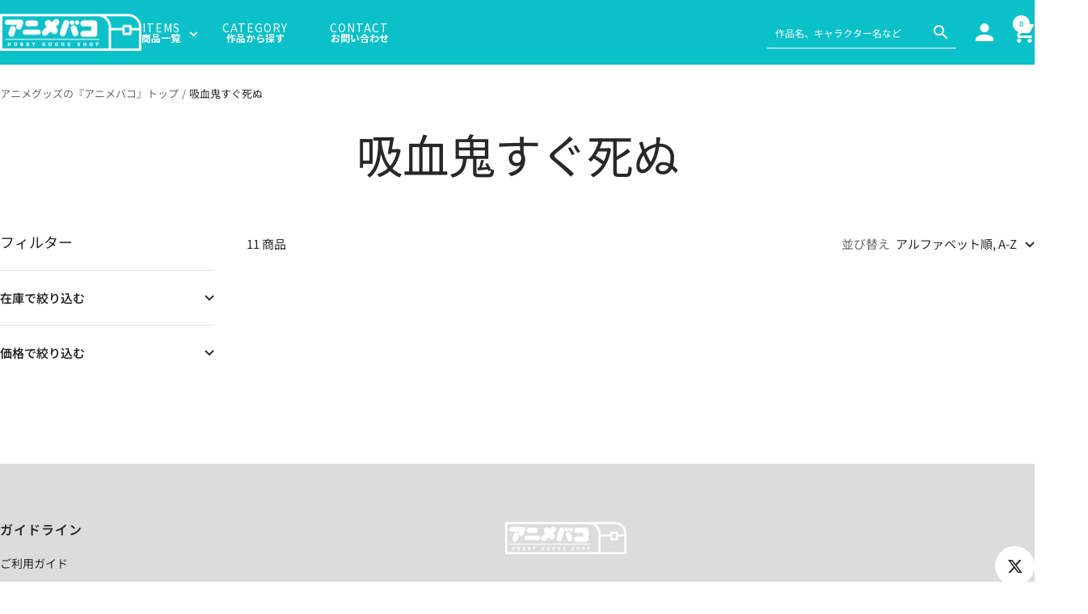

--- FILE ---
content_type: text/html; charset=UTF-8
request_url: https://pre.bossapps.co/api/js/animebako.myshopify.com/variants
body_size: 55
content:
{"45946908246253":"yes"}

--- FILE ---
content_type: text/css
request_url: https://animebako.com/cdn/shop/t/123/assets/add.css?v=30900538769364060111768867260
body_size: 2942
content:
body{overflow-x:hidden}a{word-break:break-all}html .input__label{white-space:wrap;margin-right:5px}:root{--container-max-width: 1280px;--vertical-breather: 50px}@media (max-width: 767px){:root{--container-gutter: 15px;--vertical-breather: 30px}}html .section{--vertical-breather: 60px}@media (max-width: 767px){html .section{--vertical-breather: 50px}}.drawer__header.drawer__header--shadowed{background:#0ac0c9;padding:0;align-items:center;justify-content:center;height:50px}.drawer__header.drawer__header--shadowed button{display:flex;align-items:center;gap:10px}.drawer__header.drawer__header--shadowed button span{font-size:16px;font-weight:700;line-height:38px;letter-spacing:0em}.drawer__header.drawer__header--shadowed button svg{position:relative;top:1px}.drawer__header.drawer__header--shadowed *{color:#fff!important}#mobile-menu-drawer div.drawer__content{padding:0}div.drawer__content .mobile-nav__item[data-level="1"]>*:not(collapsible-content){padding:0 20px;display:flex;align-items:center;height:50px;font-size:14px;font-weight:500;line-height:22px;letter-spacing:0em}div.drawer__content .mobile-nav__item>button{background:#f2f2f2;font-weight:700!important}div.drawer__content .mobile-nav__item[data-level="1"]>a{position:relative}div.drawer__content .mobile-nav__item[data-level="1"]>a:before{position:absolute;content:"";transform:rotate(45deg);top:0;bottom:0;margin:auto;right:24px;width:6px;height:6px;border-top:2px solid #1B1B1B;border-right:2px solid #1B1B1B;z-index:2;left:inherit}div.drawer__content .mobile-nav .mobile-nav{padding-left:20px;padding-top:20px}#search-drawer{transition:none!important}#search-drawer .drawer__header{width:118%;max-width:118%;border:none;box-shadow:0 2px 4px #00000040;height:auto;padding:15px 15px 20px}#search-drawer #predictive-search-form{padding:10px 15px;border:1px solid #DFDFDF;border-radius:6px;width:100%}#search-drawer #predictive-search-form input{width:100%;margin:0;min-width:inherit}#search-drawer .drawer__content,#search-drawer .drawer__footer{display:none!important}predictive-search-drawer.drawer>.drawer__overlay{opacity:0!important}predictive-search-drawer.drawer{height:auto;width:100%;max-width:100%;top:80px}@media (max-width: 767px){predictive-search-drawer.drawer{top:60px}}predictive-search-drawer.drawer.is-top{top:120px}@media (max-width: 767px){predictive-search-drawer.drawer.is-top{top:86px}}@media (max-width: 767px){.icon.icon--header-shopping-cart{width:24px}}@media (max-width: 767px){cart-count.header__cart-count{right:-6px!important;top:-8px;min-width:15px;height:15px}}div.header__wrapper{height:80px}@media (max-width: 767px){div.header__wrapper{height:60px}}store-header.header{position:relative}@media (min-width: 1200px){store-header.header .header__logo{flex:inherit}}store-header.header .header__inline-navigation .nav-dropdown--restrict{display:grid;grid-auto-flow:column;grid-template-rows:repeat(14,auto);background:#0ac0c9e5;padding:0;border:none;margin-left:0}store-header.header .header__inline-navigation .nav-dropdown--restrict .nav-dropdown__link{color:#fff;display:flex;height:40px;align-items:center;padding:0 0 0 15px;font-size:14px;font-weight:500;line-height:1.2;letter-spacing:0em;width:198px;white-space:normal}store-header.header #predictive-search-form.a-search-form{border-bottom:1px solid #fff;padding:10px;min-width:220px}@media (max-width: 1200px){store-header.header #predictive-search-form.a-search-form{display:none!important}}store-header.header #predictive-search-form.a-search-form input:not([type=submit]){min-width:196px;color:#fff;font-size:12px;font-weight:400;line-height:17px;letter-spacing:0em;padding:0;margin:0}store-header.header #predictive-search-form.a-search-form input:not([type=submit])::placeholder{color:#fff;font-size:12px;font-weight:400;line-height:17px;letter-spacing:0em}.header__linklist .link--animated:after{display:none!important}.header__linklist-link>span{display:flex;flex-direction:column;align-items:center;justify-content:center;gap:10px;font-family:Noto Sans JP;font-size:12px;font-weight:700;line-height:12px;letter-spacing:0em;position:relative;padding-right:20px}.header__linklist-link>span span{font-family:Noto Sans JP;font-size:14px;font-weight:400;line-height:14px;letter-spacing:1px}.header__linklist-item.has-dropdown .header__linklist-link>span:before{position:absolute;content:"";transform:rotate(135deg);top:0;bottom:0;margin:auto;right:0;width:7px;height:7px;border-top:2px solid #fff;border-right:2px solid #fff;z-index:2;left:inherit}.section__color-wrapper>.vertical-breather{--vertical-breather: 100px}@media (max-width: 767px){.section__color-wrapper>.vertical-breather{--vertical-breather: 60px}}.section{--vertical-breather: 100px}@media (max-width: 767px){.section{--vertical-breather: 60px}}@media (max-width: 767px){.container{padding-left:30px!important;padding-right:30px!important}}div.announcement-bar__message{padding:0;display:flex;align-items:center;justify-content:center;height:40px}@media (max-width: 767px){div.announcement-bar__message{height:26px}}div.announcement-bar__message p{font-size:12px;font-weight:400;line-height:19px;letter-spacing:0em}@media (max-width: 767px){div.announcement-bar__message p{font-size:12px;font-weight:400;line-height:12px;letter-spacing:0em}}.list-collections.list-collections--carousel prev-next-buttons{display:flex!important;flex-direction:column-reverse;gap:10px}@media (max-width: 767px){.list-collections.list-collections--carousel prev-next-buttons{position:absolute;top:0;right:15px;bottom:0;margin:auto;height:fit-content}}.list-collections.list-collections--carousel .list-collections__arrow{position:relative;background:#fff;border:1px dashed #0AC0C9;border-radius:100px!important;width:40px;height:40px}@media (max-width: 767px){.list-collections.list-collections--carousel .list-collections__arrow{width:30px;height:30px}}.list-collections.list-collections--carousel .prev-next-button--prev svg{display:none}.list-collections.list-collections--carousel .prev-next-button--prev:before{position:absolute;content:"";transform:rotate(-135deg);top:0;bottom:0;right:0;left:4px;margin:auto;width:10px;height:10px;border-top:2px solid #0AC0C9;border-right:2px solid #0AC0C9;z-index:2}.list-collections.list-collections--carousel .prev-next-button--next svg{display:none}.list-collections.list-collections--carousel .prev-next-button--next:before{position:absolute;content:"";transform:rotate(45deg);top:0;bottom:0;right:0;left:-4px;margin:auto;width:10px;height:10px;border-top:2px solid #0AC0C9;border-right:2px solid #0AC0C9;z-index:2}.shopify-section--featured-collections header.section__header{display:block;text-align:left}.shopify-section--featured-collections header.section__header:after,.shopify-section--featured-collections header.section__header:before{display:none}.shopify-section--featured-collections header.section__header>.text-container{position:relative;max-width:1200px;margin-left:auto;margin-right:auto}header.section__header{position:relative;display:flex;flex-direction:column-reverse;gap:10px}@media (max-width: 767px){header.section__header{gap:0;padding-left:15px;padding-right:15px}}header.section__header>.text-container{display:flex;flex-direction:column-reverse;gap:10px}header.section__header .heading:not(.heading--small){margin-top:0;font-family:Noto Sans JP;font-size:32px;font-weight:700;line-height:32px;letter-spacing:1px;text-align:left;color:#1b1b1b;width:100%;padding-bottom:15px;border-bottom:3px solid #0AC0C9}@media (max-width: 767px){header.section__header .heading:not(.heading--small){font-size:20px;font-weight:700;line-height:36px;letter-spacing:3px;padding-bottom:0;border-bottom:2px solid #0AC0C9}}header.section__header .heading.heading--small{max-width:340px;margin-left:auto;margin-right:auto;margin-bottom:0;font-family:Noto Sans JP;font-size:14px;font-weight:700;line-height:24px;letter-spacing:1px;color:#1b1b1b}@media (max-width: 767px){header.section__header .heading.heading--small{max-width:174px;font-size:12px;font-weight:700;line-height:24px;letter-spacing:1px}}@media (max-width: 767px){div.list-collections__item-list{gap:15px}}@media (max-width: 767px){.list-collections--carousel .list-collections__item-list{grid-auto-columns:200px}}#section-news-list header.section__header{margin-bottom:-80px;max-width:1310px}@media (max-width: 767px){#section-news-list header.section__header{margin-bottom:-60px}}header.section__header{max-width:1280px}#section-news-list ul.news-list{list-style:none;padding:0;max-width:715px;margin-left:auto;margin-right:auto;border:none}#section-news-list ul.news-list .news-list-item{border:none}#section-news-list ul.news-list .news-list-item>a{padding:10px 0}#section-news-list ul.news-list .news-list-info{top:0}#section-news-list ul.news-list .news-list-title{font-weight:500}#section-news-list ul.news-list .news-list-date{margin-right:30px}@media (max-width: 767px){#section-news-list ul.news-list .news-list-date{margin-right:0}}.shopify-section--featured-collections{max-width:100%}.shopify-section--featured-collections .section__header{max-width:1200px}@media (max-width: 767px){.shopify-section--featured-collections .section__header{padding:0}}.shopify-section--featured-collections .tabs-nav.tabs-nav--center .tabs-nav__scroller{overflow:visible}.shopify-section--featured-collections .tabs-nav.tabs-nav--center .tabs-nav__scroller-inner{max-width:100%;width:100%}@media (max-width: 767px){.shopify-section--featured-collections .tabs-nav.tabs-nav--center .tabs-nav__scroller-inner{padding:0}}.shopify-section--featured-collections .tabs-nav.tabs-nav--center .tabs-nav__scroller-inner .tabs-nav__item-list{width:100%;display:grid;grid-template-columns:1fr 1fr;gap:0;box-shadow:none}.shopify-section--featured-collections .tabs-nav.tabs-nav--center .tabs-nav__scroller-inner .tabs-nav__item-list .tabs-nav__item{display:flex;align-items:center;justify-content:center;width:100%;max-width:100%;height:50px;font-size:16px;font-weight:400;line-height:23px;letter-spacing:0em;padding:0;position:relative;opacity:1}.shopify-section--featured-collections .tabs-nav.tabs-nav--center .tabs-nav__scroller-inner .tabs-nav__item-list .tabs-nav__item[aria-expanded=true]{background:#0ac0c9;color:#fff;font-weight:700}.shopify-section--featured-collections .tabs-nav.tabs-nav--center .tabs-nav__scroller-inner .tabs-nav__item-list .tabs-nav__item[aria-expanded=true]:before{position:absolute;content:"";width:15px;height:15px;background:#0ac0c9;transform:rotate(45deg);bottom:-7px;left:0;right:0;margin:auto}.shopify-section--featured-collections .tabs-nav.tabs-nav--center .tabs-nav__scroller-inner .tabs-nav__item-list .tabs-nav__item[aria-expanded=false]{background:#f2f2f2;color:#1b1b1b}.shopify-section--featured-collections .tabs-nav.tabs-nav--center .tabs-nav__scroller-inner .tabs-nav__position.is-initialized{display:none!important}.shopify-section--featured-collections .section__footer .button.button--primary{font-size:12px;font-weight:700;line-height:12px;letter-spacing:0em;color:#0ac0c9;position:relative;display:flex;align-items:center;justify-content:center;padding:0;width:100px;height:30px;margin:0 auto;background:transparent!important}.shopify-section--featured-collections .section__footer .button.button--primary:before{position:absolute;content:"";transform:rotate(45deg);top:0;bottom:0;margin:auto;right:0;width:7px;height:7px;border-top:2px solid #0AC0C9;border-right:2px solid #0AC0C9;z-index:2;left:inherit}@media (min-width: 768px){.shopify-section--featured-collections .section-ranking .product-list__inner--scroller{grid-auto-flow:inherit;grid-template-columns:repeat(5,1fr)}}@media (max-width: 767px){.shopify-section--featured-collections .section-ranking .product-list__inner--scroller{grid-auto-columns:40vw}}.shopify-section--featured-collections .section-ranking prev-next-buttons{display:none!important}.shopify-section--featured-collections .section-ranking .product-list__inner .product-item:before{content:"";background-repeat:no-repeat;background-size:contain;width:43px;height:30px;margin:0 auto}.shopify-section--featured-collections .section-ranking .product-list__inner .product-item:nth-child(1):before{background-image:url(/cdn/shop/files/sec4_icon1.svg)}.shopify-section--featured-collections .section-ranking .product-list__inner .product-item:nth-child(2):before{background-image:url(/cdn/shop/files/sec4_icon2.svg)}.shopify-section--featured-collections .section-ranking .product-list__inner .product-item:nth-child(3):before{background-image:url(/cdn/shop/files/sec4_icon3.svg)}.shopify-section--featured-collections .section-ranking .product-list__inner .product-item:nth-child(4):before{background-image:url(/cdn/shop/files/sec4_icon4.svg)}.shopify-section--featured-collections .section-ranking .product-list__inner .product-item:nth-child(5):before{background-image:url(/cdn/shop/files/sec4_icon5.svg)}.shopify-section--featured-collections .section-ranking .product-list__inner .product-item:nth-child(6):before{background-image:url(/cdn/shop/files/sec4_icon6.svg)}.shopify-section--featured-collections .section-ranking .product-list__inner .product-item:nth-child(7):before{background-image:url(/cdn/shop/files/sec4_icon7.svg)}.shopify-section--featured-collections .section-ranking .product-list__inner .product-item:nth-child(8):before{background-image:url(/cdn/shop/files/sec4_icon8.svg)}.shopify-section--featured-collections .section-ranking .product-list__inner .product-item:nth-child(9):before{background-image:url(/cdn/shop/files/sec4_icon9.svg)}.shopify-section--featured-collections .section-ranking .product-list__inner .product-item:nth-child(10):before{background-image:url(/cdn/shop/files/sec4_icon10.svg)}@media (max-width: 767px){div.product-list__inner:not(.product-list__inner--scroller){margin-left:0;margin-right:0}}.shopify-section--image-with-text header.section__header{margin-bottom:0}.shopify-section--image-with-text .a-product-thumbnail{display:grid;grid-auto-columns:140px;grid-auto-flow:column;gap:5px;justify-content:center;margin-top:15px}@media (max-width: 767px){.shopify-section--image-with-text .a-product-thumbnail{display:none!important}}.shopify-section--collection-list .section-search .list-collections__item-list{grid-template-columns:1fr 1fr 1fr 1fr 1fr;gap:30px;grid-auto-columns:inherit!important;grid-auto-flow:inherit!important}@media (max-width: 1000px){.shopify-section--collection-list .section-search .list-collections__item-list{grid-template-columns:1fr 1fr 1fr}}.sectionViewOnSp.marginG .list-collections--grid .list-collections__item-list{grid-auto-columns:inherit!important;grid-auto-flow:inherit!important}@media (max-width: 767px){.sectionViewOnSp.marginG .list-collections--grid .list-collections__item-list{grid-template-columns:1fr}}@media (max-width: 767px){.shopify-section--collection-list .section-search .list-collections__item-list{grid-template-columns:1fr 1fr;gap:20px 15px}}.shopify-section--collection-list .section-search .list-collections__item-image-wrapper{position:relative}.shopify-section--collection-list .section-search .list-collections__item-image-wrapper span.default-title{position:absolute;padding:0 10px;font-size:20px;font-weight:400;line-height:30px;letter-spacing:0em;text-align:center;color:#1b1b1b;left:0;right:0;bottom:30px;margin:auto;width:fit-content;z-index:2}@media (max-width: 767px){.shopify-section--collection-list .section-search .list-collections__item-image-wrapper span.default-title{font-size:14px;font-weight:700;line-height:21px;letter-spacing:0em}}.shopify-section--collection-list .section-search .list-collections__item-image-wrapper span.default-title span{display:block;padding:10px;color:#fff;font-size:1.33rem;font-weight:bolder;text-shadow:1px 1px 3px #000000}.shopify-section--recently-viewed-products .product-list__inner--scroller{--section-products-per-row: 5!important;grid-auto-columns:calc(100% / var(--section-products-per-row, 5) - var(--grid-gap) / var(--section-products-per-row, 5) * (var(--section-products-per-row, 5) - 1))}@media (max-width: 767px){.shopify-section--recently-viewed-products .product-list__inner--scroller{--section-products-per-row: 2!important;grid-template-columns:1fr 1fr;grid-auto-flow:inherit}}@media (max-width: 767px){.shopify-section--recently-viewed-products .product-list__inner--scroller product-item:nth-child(n+5){display:none!important}}.add-slider .swiper-pagination{position:static;margin-top:20px}@media (max-width: 767px){.add-slider .swiper-pagination{margin-top:15px}}.add-slider .swiper-pagination .swiper-pagination-bullet-active{background:#0ac0c9}.add-slider .swiper-pagination .swiper-pagination-bullet{width:14px;height:14px}@media (max-width: 767px){.add-slider .swiper-pagination .swiper-pagination-bullet{width:10px;height:10px}}.add-slider .swiper-horizontal>.swiper-pagination-bullets .swiper-pagination-bullet,.add-slider .swiper-pagination-horizontal.swiper-pagination-bullets .swiper-pagination-bullet{margin:0 10px}@media (max-width: 767px){.add-slider .swiper-horizontal>.swiper-pagination-bullets .swiper-pagination-bullet,.add-slider .swiper-pagination-horizontal.swiper-pagination-bullets .swiper-pagination-bullet{margin:0 7.5px}}.add-slider .swiper-slide{max-width:1000px}.add-slider .swiper-slide img{width:100%;border-radius:10px}.product-item__info{text-align:left}.product-item__info .product-item-meta__title{font-size:14px}@media (max-width: 767px){.product-item__info .product-item-meta__title{font-size:10px}}.product-item__info .price{font-size:16px;font-weight:800}@media (max-width: 767px){.product-item__info .price{font-size:12px}}.product-item__info .price small{font-size:12px;margin-left:2px}@media (max-width: 767px){.product-item__info .price small{font-size:10px}}recently-viewed-products .product-item__cta-wrapper{display:none!important}.footer__aside{justify-content:center}.footer__follow-and-payment{display:none!important}.footer__item-title.heading.heading--small{font-size:16px}html .footer__item-list li{font-size:14px}@media (max-width: 767px){.footer__item-title.heading.heading--small{font-size:14px}html .footer__item-list li{font-size:12px}}.image-with-text__image-wrapper a:not(:first-child) img{object-fit:cover;object-position:center;width:100%;height:100%;position:absolute;top:0}.list-collections--grid .list-collections__item-list{grid-template-columns:repeat(auto-fit,calc(100% / 4 - var(--container-gutter) * 3 / 4))}@media (max-width: 767px){.list-collections--grid .list-collections__item-list{grid-template-columns:repeat(auto-fit,calc(100% / 2 - var(--container-gutter) / 2))}}.a-pickup .list-collections__item-list{grid-template-columns:1fr 1fr 1fr 1fr 1fr;gap:20px;grid-auto-columns:inherit;grid-auto-flow:inherit}@media (max-width: 767px){.a-pickup .list-collections__item-list{grid-template-columns:1fr 1fr;gap:15px}}.header__secondary-links>a{margin-right:24px}@media (max-width: 767px){.header__secondary-links>a{margin-right:12px}}@media (max-width: 767px){html .footer__item-list{grid-template-columns:1fr}}@media (max-width: 740px){html .footer__item--image{margin-left:calc(50% - 50vw);margin-right:calc(50% - 50vw);width:100vw;max-width:100vw;display:flex;justify-content:center;grid-column:unset}}@media (max-width: 740px){html .footer__item--social-media{margin-left:calc(50% - 50vw);margin-right:calc(50% - 50vw);width:100vw;max-width:100vw;display:flex;justify-content:center}}html .drawer{width:85vw}html .footer{padding-bottom:0}html .footer__aside{margin-left:calc(50% - 50vw);margin-right:calc(50% - 50vw);width:100vw;max-width:100vw;display:flex;justify-content:center;padding:20px;background:#0ac0c9}html .footer__copyright{margin:0}html.js{padding-bottom:0!important}html .footer__item-list *{color:#282828}html .social-media__item{box-shadow:none}.section-search div.list-collections__item-image-wrapper .list-collections__item-image{filter:brightness(80%)}.section__header{position:relative}.add-more{position:absolute;right:50px;top:10px;bottom:0;display:block;width:fit-content;height:fit-content;color:#0ac0c9;padding-right:12px;margin:0}@media (max-width: 767px){.add-more{right:20px;top:5px}}.add-more:before{position:absolute;content:"";transform:rotate(45deg);top:0;bottom:0;margin:auto;right:0;width:7px;height:7px;border-top:2px solid #0AC0C9;border-right:2px solid #0AC0C9;z-index:2;left:inherit}.shopify-section--featured-collections .add-more{right:10px}@media (max-width: 767px){.shopify-section--featured-collections .add-more{right:5px}}html #section-news-list .add-more{top:40px}@media (min-width: 768px){html #section-news-list .section__header{display:none!important}}html #section-news-list .container{padding-left:40px;padding-right:40px;max-width:1280px}@media (max-width: 767px){html #section-news-list .container{padding-left:15px;padding-right:15px}}html #section-news-list .news-list-wrapper{display:grid;grid-template-columns:200fr 1000fr;padding-top:20px;padding-bottom:20px;border-top:1px solid #DFDFDF;border-bottom:1px solid #dfdfdf}@media (min-width: 768px){html #section-news-list .news-list-wrapper{max-width:90%;margin-left:auto;margin-right:auto;gap:10px}}@media (min-width: 1100px){html #section-news-list .news-list-wrapper{max-width:60%;margin-left:auto;margin-right:auto;gap:10px}}@media (max-width: 767px){html #section-news-list .news-list-wrapper{grid-template-columns:1fr;border:none;padding-top:0;padding-bottom:0}}html #section-news-list .news-list-wrapper>div{text-align:center;align-self:center}@media (max-width: 767px){html #section-news-list .news-list-wrapper>div{display:none}}html #section-news-list .news-list-wrapper>div h2{font-size:24px;font-weight:700;line-height:33.75px;text-align:center;margin-bottom:12px}html #section-news-list .news-list-wrapper>div h2 span{background:#0ac0c9;color:#fff;padding:5px 8px;font-size:12px;font-weight:400;line-height:12px;letter-spacing:1px;text-align:center}html #section-news-list .news-list-wrapper>div a{position:relative;color:#0ac0c9;font-size:12px;font-weight:500;line-height:12px;padding-right:15px}html #section-news-list .news-list-wrapper>div a:before{position:absolute;content:"";transform:rotate(45deg);top:0;bottom:0;margin:auto;right:0;width:7px;height:7px;border-top:2px solid #0AC0C9;border-right:2px solid #0AC0C9;z-index:2;left:inherit}html #section-news-list .news-list-wrapper .news-list{width:100%;max-width:100%;margin-top:0}html #section-news-list .news-list-wrapper .news-list .news-list-title{font-weight:700}@media (max-width: 767px){html #section-news-list .news-list-wrapper .news-list .news-list-item{border-bottom:0px solid #dfdfdf}#section-news-list ul.news-list .news-list-item>a{padding:4px 0!important}}@media (min-width: 768px){.swiper{margin-top:28px}}@media (max-width: 767px){.swiper{margin-top:14px}}.marginG .default-title span:after{content:"";display:block;position:absolute;width:6px;height:6px;border-top:2px solid #919191;border-right:2px solid #919191;transform:rotate(45deg) translateY(-50%);margin:-15px 0 0 89%}@media (min-width: 741px){.a-account{display:none}}.a-tag{display:inline-block;gap:4px;margin-top:5px}.a-tag span{font-size:10px;padding:3px 6px;background:#fff;color:#0ac0c9;line-height:1.2;border:#0AC0C9 1px solid}.b-tag{display:inline-block;gap:4px;margin-top:5px}.b-tag span{font-size:10px;padding:3px 6px;background:#0ac0c9;color:#fff;line-height:1.2}.hidden-touch{display:none}.product #AddToCart{border-radius:50px}.product-tags{margin-top:24px;display:flex;flex-wrap:wrap;gap:10px 8px}.product-tags a{display:grid;padding:8px 12px;color:#0ac0c9;border:#0AC0C9 solid 1px;border-radius:20px;line-height:1;font-size:12px;text-decoration:none;transition:opacity .25s}.product-tags a:hover{opacity:.8}.collection-tag-title{font-size:2.5vw;margin-block-start:-10px}html .list-collections--grid .list-collections__item-list{grid-auto-flow:unset}
/*# sourceMappingURL=/cdn/shop/t/123/assets/add.css.map?v=30900538769364060111768867260 */


--- FILE ---
content_type: text/javascript
request_url: https://animebako.com/cdn/shop/t/123/assets/custom.js?v=167639537848865775061768867260
body_size: -598
content:
//# sourceMappingURL=/cdn/shop/t/123/assets/custom.js.map?v=167639537848865775061768867260


--- FILE ---
content_type: text/javascript
request_url: https://animebako.com/apps/pushcode/pushcode_shopify_init.js
body_size: 1984
content:
(() => {
    const getUserId = function() {
        // 
        if (ShopifyAnalytics && ShopifyAnalytics.meta && ShopifyAnalytics.meta.page) {
            const customerId = ShopifyAnalytics.meta.page.customerId;
            if (customerId) {
                return customerId.toString();
            }
        }

        // 
        // 
        const currentUserId = window.localStorage.getItem('pushcode_userid');
        if (currentUserId) {
            return currentUserId;
        }

        // 
        return uuidv4();
    }

    // 
    const uuidv4 = function() {
        if (crypto && crypto.randomUUID) {
            return crypto.randomUUID();
        }
        return ([1e7] + -1e3 + -4e3 + -8e3 + -1e11).replace(/[018]/g, c =>
            (c ^ crypto.getRandomValues(new Uint8Array(1))[0] & 15 >> c / 4).toString(16)
        );
    }

    // https://stackoverflow.com/a/56592365/9069921
    const pickProperties = function(obj, props) {
        return props
            .reduce(function(obj2, key) {
                if (key in obj) // line can be removed to make it inclusive
                    obj2[key] = obj[key];
                return obj2;
            }, {});
    }

    const trimCart = function(cart) {
        cart.items.forEach(function(item, i) {
            cart.items[i] = trimItem(item);
        });

        const trimmedCart = pickProperties(cart, ['token', 'currency', 'item_count', 'items', 'total_price']);
        trimmedCart.total_price /= 100;
        return trimmedCart;
    }

    const trimItem = function(item) {
        const trimmedItem = pickProperties(item, ['id', 'variant_id', 'sku', 'quantity', 'product_title', 'price', 'url'])
        trimmedItem.price /= 100;
        return trimmedItem;
    }

    const sendCartEvent = function(pushcode, cart) {
        const data = {
            pushcode,
            cart
        }

        const fetchOptions = {
            method: 'POST',
            headers: {
                'Content-Type': 'application/json'
            },
            body: JSON.stringify(data)
        }

        return fetch('https://event.pushcode.jp/browser/api/v1/shopify/cart_update', fetchOptions);
    }

    const getCartState = function() {
        const cartString = window.localStorage.getItem('pushcode_cart');
        if (!cartString) {
            return null;
        }
        return JSON.parse(cartString);
    }

    const setCartState = function(state) {
        if (state) {
            window.localStorage.setItem('pushcode_cart', JSON.stringify(state));
        }
    }

    const deleteCartState = function() {
        window.localStorage.removeItem('pushcode_cart');
    }

    const toSnakeCase = function(s) {
        return s
            .replace(/[A-Z]+(?:(?=[A-Z][a-z0-9])|$)/g, function(ss) { return ss.charAt(0) + ss.slice(1).toLowerCase() })
            .replace(/[A-Z]/g, function(ss) { return '_' + ss.charAt(0).toLowerCase() });
    }

    const objectToString = function(obj) {
        return obj instanceof Error ? obj + '' : JSON.stringify(obj);
    }

    const objectToQuery = function(obj) {
        return Object.keys(obj).map(function(k) {
            return toSnakeCase(k) + '=' + encodeURIComponent(typeof (obj[k]) === 'object' ? objectToString(obj[k]) : obj[k])
        }).join('&');
    }

    const sendEvent = function(name, misc) {
        var params = misc && Object.keys(misc).length > 0 ? '&' + objectToQuery(misc) : '';
        return fetch('https://event.pushcode.jp/browser/api/v1/push_event?type=' + name + params);
    }

    const sendError = function(log, misc) {
        if (!misc) {
            misc = {};
        }
        misc.file = 'pushcode_shopify_init.js';
        misc.log = log;
        return sendEvent('error', misc);
    }

    const updateCartStatus = function() {
        // get cart ajax
        return fetch('/cart.json').then(function(res) {
            if (res.ok) {
                res.json().then(function(cart) {
                    let oldCart = getCartState();

                    // create object to send as event and save to localstorage
                    cart = trimCart(cart);

                    // if cart is empty and there is no cart state
                    if (cart.item_count < 1 && !oldCart) {
                        return;
                    }

                    if (oldCart) {
                        // if cart token is different and old cart has items
                        if (oldCart.token !== cart.token && oldCart.item_count > 0) {
                            // empty old cart
                            oldCart.item_count = 0;
                            oldCart.total_price = 0;
                            oldCart.items = [];
                            sendCartEvent(PushCode, oldCart).then(function() {
                                setCartState(cart);
                            });
                        }

                        // if no change
                        if (oldCart.token === cart.token && oldCart.item_count === cart.item_count && oldCart.total_price === cart.total_price) {
                            return;
                        }

                        // if current cart is empty, clear cart status
                        if (cart.item_count < 1) {
                            deleteCartState();
                            return;
                        }
                    }

                    // TODO: implement retry
                    sendCartEvent(PushCode, cart).then(function() {
                        // save cart to localstorage
                        setCartState(cart);
                    });
                });
            }
        }).catch(function(e) {
            console.error(e);
            sendError('Failed to update cart status', {
                error: e,
                pushcode: pushcode
            });
        });
    }

    const init = function() {
        try {
            if (PushCode && PushCode.isSupport()) {
                const userid = getUserId();
                window.PushCodeInit = function() {
                    try {
                        if (PushCode && PushCode.isSupport()) {
                            PushCode.init({
                                domainToken: 'a52e51bc30fed3af8c87ae0e0d274c8b127c8667b939bbbd789c81115df21466',
                                userid: userid,
                                serviceWorkerPath: '/apps/pushcode/pushcode_sw.js',
                                scopePath: '/apps/pushcode/',
                                useConsoleConfig: true,
                            });
                            if (PushCode.components) {
                                PushCode.components.openSubscribeDialog();
                            } else {
                                PushCode.requestPermission();
                            }
                        }
                    }
                    catch (err) {
                        console.error(err);
                        if (PushCode) {
                            PushCode.sendError(err);
                        }
                    }
                };

                // if currently subscribed
                if (PushCode.getSubscribedState() && PushCode.getRegistrationState()) {
                    updateCartStatus();
                }

                // update cart status on ajax add to cart
                const attachListener = function(e) {
                    e.addEventListener('submit', function() {
                        // need to wait for ajax to complete
                        setTimeout(updateCartStatus, 1000);
                    });
                }
                window.document.querySelectorAll('form[action="/cart/add"]').forEach(attachListener);
                window.document.querySelectorAll('form[action="/cart"]').forEach(attachListener);
            }
        }
        catch (err) {
            console.error(err);
            if (PushCode) {
                PushCode.sendError(err);
            }
        }
    };

    init();
})();


--- FILE ---
content_type: application/x-javascript
request_url: https://app.cart-bot.net/public/status/shop/animebako.myshopify.com.js?1769027772
body_size: -321
content:
var giftbee_settings_updated='1712742658c';